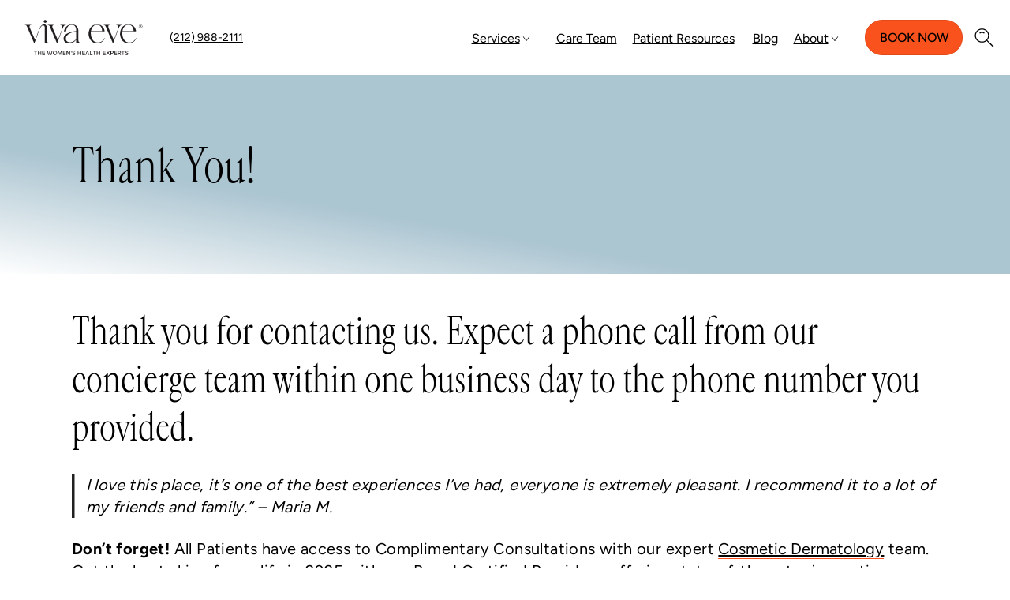

--- FILE ---
content_type: text/html; charset=utf-8
request_url: https://go.vivaeve.com/l/353281/2020-09-01/fl5cf
body_size: 3610
content:
<!DOCTYPE html>
<html lang="en">
<head>
<meta charset="utf-8">
<meta http-equiv="X-UA-Compatible" content="IE=edge">
<meta name="viewport" content="width=device-width, initial-scale=1">
<!-- The above 3 meta tags *must* come first in the head; any other head content must come *after* these tags -->
<title></title>
<link rel="stylesheet" href="https://maxcdn.bootstrapcdn.com/bootstrap/3.3.7/css/bootstrap.min.css" integrity="sha384-BVYiiSIFeK1dGmJRAkycuHAHRg32OmUcww7on3RYdg4Va+PmSTsz/K68vbdEjh4u" crossorigin="anonymous">
<link href="https://fonts.googleapis.com/css?family=Open+Sans" rel="stylesheet">

<link rel="stylesheet" href="https://maxcdn.bootstrapcdn.com/font-awesome/4.7.0/css/font-awesome.min.css" />
<style type="text/css">

.clearfix {
	clear: both;
	zoom: 1;
}

body,  input,  textarea,  select {
	font-family: 'Slate Pro', 'Open Sans', Helvetica, Arial, Lucida, sans-serif;
}
p,  ul,  li,  body {
	color: #333333;
}
body {
    background-color: transparent;
}

/*form.form {
	margin-top: 1em;
	margin-bottom: 1em;
}*/

span.value span {
	padding-left: 10px !important;
}
.red-background,  form.form p.errors {
	background-color: transparent !important;
	color: #ff0909 !important;
	font-weight: bold;
	padding-left: .5em;
	margin-bottom: 1em;
}
    ::-webkit-input-placeholder {
 color: #333333;
}
    
    :-moz-placeholder {
 / Firefox 18- / color: #333333;
}
    
    ::-moz-placeholder {
 / Firefox 19+ / color: #333333;
}
    
    :-ms-input-placeholder {
 color: #333333;
}
:focus {
	outline: none;
	/*border: 1px solid #C12E91 !important;*/
}
textarea:focus,  input:focus,  input[type]:focus {
	border-color: #C12E91 !important;
	outline: 0 none;
}
form.form p.required label,  form.form span.required label {
	background: none !important;
}
form.form p.required label.field-label:after {
	content: " (required)";
}
form.form {
	background-color: transparent;
	max-width: 100% !important;
	margin: 0 !important;
	padding: 0 !important;
}
input[type=checkbox],  input[type=radio] {
	margin: 0 3px 0 0 !important;
	line-height: normal;
}
form.form p {
	clear: none !important;
}
form.form p {
	margin: 0 !important;
	padding: 5px 0px !important;
}
form.form p.form-field.error input,  form.form p.form-field.error select,  form.form p.form-field.error textarea.standard {
	background-image: url(http://go.chrobinson.com/l/119242/2017-01-11/3b83jx/119242/128745/field_error.png);
	background-position: 100% 50%;
	background-repeat: no-repeat;
	background-color: #faeeee !important;
	border-color: #ff0909;
}
form.form select {
	-webkit-appearance: none !important;
	-moz-appearance: none !important;
	width: 100% !important;
	background-image: linear-gradient(45deg, transparent 50%, #C12E91 50%), linear-gradient(135deg, #C12E91 50%, transparent 50%), linear-gradient(to right, transparent, transparent);
	background-position: calc(100% - 20px) calc(1em + 2px), calc(100% - 15px) calc(1em + 2px), calc(100% - 2.5em) 0.5em !important;
	background-size: 5px 5px, 5px 5px, 1px 1.5em;
	background-repeat: no-repeat;
	height: 38px !important;
	padding: 7px 12px !important;
	border-radius: 30px !important;
	border:1px solid #ededed !important;
	background-color: #FFFFFF;
}
form.form input.text,  form.form textarea.standard,  form.form input.date {
	background-color: #FFFFFF;
	border: solid 1px #ededed;
	color: #333333 !important;
	-moz-border-radius: 30px;
	-webkit-border-radius: 30px;
	border-radius: 30px;
	padding: 9px 12px;
	line-height: 1.428571429 !important;
}
form.form textarea.standard {
	width: 99% !important;
	height: 150px !important;
	overflow: auto;
	padding: 7px 12px !important;
	float: none;
}
form.form input.text {
	width: 99% !important;
}
form.form p label {
	text-align: left !important;
	font-size: 16px;
	color: #a1a0a4 !important;
	font-weight: normal;
	padding-top: 12px !important;
	padding-bottom: 10px !important;
}
form.form p.submit input {
    width: 99%;
	background-color: #f9521d !important;
	border: 1px solid #f9521d !important;
	font-size: 15px !important;
	color: #fff !important;
	font-weight: 700 !important;
	letter-spacing: 1px;
	padding-top: 10px !important;
	padding-bottom: 10px !important;
	padding-right: 40px !important;
	padding-left: 40px !important;
	-moz-border-radius: 30px;
	-webkit-border-radius: 30px;
	border-radius: 30px;
	margin: 0 !important;
	box-shadow: 1px 1px 2px #666666;
}
form.form p.submit input:hover {
    border: 1px solid #fff !important;
    background-color: #fff !important;
    color: #252525 !important; /*#729bc7*/
}
form.form p.submit {
	margin-top: 16px;
	margin-bottom: 16px;
	margin-left: 6px;
}

form.form p label {
	float: none;
	text-align: left
}
form.form span.value {
	margin-left: 0 !important;
}
form.form p.submit {
	margin-left: 6px;
}
p.error.no-label {
	display: none;
}
 @media (min-width: 0px) and (max-width: 768px) {
form.form textarea.standard {
	width: 99% !important;
}
</style>
<script type="text/javascript" src="https://go.vivaeve.com/js/piUtils.js?ver=2021-09-20"></script><script type="text/javascript">
piAId = '354281';
piCId = '48872';
piHostname = 'pi.pardot.com';
if(!window['pi']) { window['pi'] = {}; } pi = window['pi']; if(!pi['tracker']) { pi['tracker'] = {}; } pi.tracker.pi_form = true;
(function() {
	function async_load(){
		var s = document.createElement('script'); s.type = 'text/javascript';
		s.src = ('https:' == document.location.protocol ? 'https://pi' : 'http://cdn') + '.pardot.com/pd.js';
		var c = document.getElementsByTagName('script')[0]; c.parentNode.insertBefore(s, c);
	}
	if(window.attachEvent) { window.attachEvent('onload', async_load); }
	else { window.addEventListener('load', async_load, false); }
})();
</script></head>
<body>

<form accept-charset="UTF-8" method="post" action="https://go.vivaeve.com/l/353281/2020-09-01/fl5cf" class="form" id="pardot-form">

<style type="text/css">
form.form p label { color: #666666; font-size: 14pt; font-family: Helvetica, Arial, sans-serif; }
</style>





	
		
		
		
			<p class="form-field  email pd-text required    ">
				
					<label class="field-label" for="353281_210336pi_353281_210336">Email Address</label>
				
				
				<input type="text" name="353281_210336pi_353281_210336" id="353281_210336pi_353281_210336" value="" class="text" size="30" maxlength="255" onchange="" onfocus="" />
				
			</p>
			<div id="error_for_353281_210336pi_353281_210336" style="display:none"></div>
			
		
			<p class="form-field  utm_medium pd-hidden  hidden   ">
				
				
				<input type="hidden" name="353281_210344pi_353281_210344" id="353281_210344pi_353281_210344" value="" />
				
			</p>
			<div id="error_for_353281_210344pi_353281_210344" style="display:none"></div>
			
		
			<p class="form-field  utm_campaign pd-hidden  hidden   ">
				
				
				<input type="hidden" name="353281_210346pi_353281_210346" id="353281_210346pi_353281_210346" value="" />
				
			</p>
			<div id="error_for_353281_210346pi_353281_210346" style="display:none"></div>
			
		
			<p class="form-field  source pd-hidden  hidden   ">
				
				
				<input type="hidden" name="353281_226379pi_353281_226379" id="353281_226379pi_353281_226379" value="" />
				
			</p>
			<div id="error_for_353281_226379pi_353281_226379" style="display:none"></div>
			
		
		
		
	<p style="position:absolute; width:190px; left:-9999px; top: -9999px;visibility:hidden;">
		<label for="pi_extra_field">Comments</label>
		<input type="text" name="pi_extra_field" id="pi_extra_field"/>
	</p>
		
		
		<!-- forces IE5-8 to correctly submit UTF8 content  -->
		<input name="_utf8" type="hidden" value="&#9731;" />
		
		<p class="submit">
			<input type="submit" accesskey="s" value="Submit" />
		</p>
	<script type="text/javascript">
// Parse the URL
function getParameterByName(name) {
    name = name.replace(/[\[]/, "\\[").replace(/[\]]/, "\\]");
    var regex = new RegExp("[\\?&]" + name + "=([^&#]*)"),
    results = regex.exec(location.search);
    return results === null ? "" : decodeURIComponent(results[1].replace(/\+/g, " "));
}
// Give the URL parameters variable names
var source = getParameterByName('utm_source');
var medium = getParameterByName('utm_medium');
var campaign = getParameterByName('utm_campaign');
 
// Put the variable names into the hidden fields in the form. selector should be "p.YOURFIELDNAME input"
document.querySelector("p.source input").value = source;
document.querySelector("p.utm_medium input").value = medium;
document.querySelector("p.utm_campaign input").value = campaign;
</script>
	


<script type="text/javascript">
//<![CDATA[

	var anchors = document.getElementsByTagName("a");
	for (var i=0; i<anchors.length; i++) {
		var anchor = anchors[i];
		if(anchor.getAttribute("href")&&!anchor.getAttribute("target")) {
			anchor.target = "_top";
		}
	}
		
//]]>
</script>
<input type="hidden" name="hiddenDependentFields" id="hiddenDependentFields" value="" /></form>
<script type="text/javascript">(function(){ pardot.$(document).ready(function(){ (function() {
	var $ = window.pardot.$;
	window.pardot.FormDependencyMap = [];

	$('.form-field-primary input, .form-field-primary select').each(function(index, input) {
		$(input).on('change', window.piAjax.checkForDependentField);
		window.piAjax.checkForDependentField.call(input);
	});
})(); });})();</script>

<script>
  var labels = document.querySelectorAll("p.pd-text label, p.pd-select label, p.pd-textarea label");
    var i = labels.length;
    while (i--) {
    var label = labels.item(i);
    var text = label.textContent;
    label.parentNode.classList.contains("required") && (text += " *");
    var nextElement = label.nextElementSibling;

      // This is what I changed:
     if(nextElement){
       if (nextElement.tagName == 'SELECT') {
        nextElement.options[0].text = text;
       } else {
        nextElement.setAttribute("placeholder", text);
       }
     label.parentNode.removeChild(label);
     }
  }
var elements = document.querySelectorAll('div.errors, .no-label');
Array.prototype.forEach.call(elements, function(el, i) {
el.parentNode.removeChild(el);
});
 </script> 
<script src="https://ajax.googleapis.com/ajax/libs/jquery/3.1.0/jquery.min.js"></script> 
<script type="text/javascript" src="https://jamesallardice.github.io/Placeholders.js/assets/js/placeholders.min.js"></script> 


</body>
</html>

--- FILE ---
content_type: image/svg+xml
request_url: https://vivaeve.com/wp-content/themes/thg-master-theme-child/assets/images/icons/chev-expand.svg
body_size: -371
content:
<svg fill="none" height="24" viewBox="0 0 24 24" width="24" xmlns="http://www.w3.org/2000/svg"><path clip-rule="evenodd" d="m12.0004 15.1667 5.6-7.46669.8.6-6.4 8.53329-6.40001-8.53329.8-.6z" fill="currentColor" fill-rule="evenodd"/></svg>


--- FILE ---
content_type: image/svg+xml
request_url: https://vivaeve.com/wp-content/themes/thg-master-theme-child/assets/images/icons/VivaEve_110321_Logo_TRADEMARK_Blacktagline-1.svg
body_size: 3289
content:
<?xml version="1.0" encoding="UTF-8" standalone="no"?> <svg xmlns="http://www.w3.org/2000/svg" xmlns:xlink="http://www.w3.org/1999/xlink" id="body_1" width="175" height="67"><defs><clipPath id="1"><path clip-rule="evenodd" d="M0 197.702L514.6 197.702L514.6 0L0 0L0 197.702z"></path></clipPath></defs><g transform="matrix(0.25417042 0 0 0.25417042 0.30260307 -0)"><g transform="matrix(1.3333333 0 -0 -1.3333333 0 263.60266)"><g><g clip-path="url(#1)"><g transform="matrix(1 0 0 1 114.8565 153.6005)"><path d="M0 0C 3.042 0 5.507 2.466 5.507 5.504C 5.507 8.548 3.042 11.014 0 11.014C -3.041 11.014 -5.507 8.548 -5.507 5.5039997C -5.507 2.466 -3.041 0 0 0" stroke="none" fill="#231F20" fill-rule="nonzero"></path></g><g transform="matrix(1 0 0 1 308.2041 146.434)"><path d="M0 0C 14.394 0 19.574 -12.216 19.641 -23.152L19.641 -23.152L-21.962 -23.152C -20.563 -14.173 -16.504 -7.885 -11.604 -4.1480007C -11.604 -4.1480007 -6.459 -9.536743E-07 0 -9.536743E-07M14.508 -64.083C 9.141001 -66.743004 3.3980007 -66.627 -0.8689995 -65.844C -14.382999 -63.643 -23.168999 -48.432 -22.605 -29.95C -22.566 -28.576 -22.314 -25.931 -22.17 -24.658L-22.17 -24.658L28.781 -24.646002L28.737 -23.365002C 28.123 -15.899002 22.229 1.2949982 0.4680004 1.2949982C -22.654 1.2949982 -31.067999 -18.950003 -31.067999 -34.362003C -31.067999 -39.100002 -29.843998 -45.004005 -27.268 -50.624L-27.268 -50.624L-27.296999 -50.574C -21.531 -63.89 -9.383 -69.826 0 -69.826C 18.892 -69.826 28.179 -55.755997 30.16 -49.844994L30.16 -49.844994L28.804 -49.800995C 27.714 -52.038994 24.852001 -58.962994 14.508001 -64.08299" stroke="none" fill="#231F20" fill-rule="nonzero"></path></g><g transform="matrix(1 0 0 1 192.9629 146.3505)"><path d="M0 0L-22.596 0.002L-22.596 -1.051C -22.596 -1.051 -18.11 -0.928 -15.916 -3.2280002C -14.883 -4.3170004 -13.703 -6.9300003 -13.845 -9.854C -13.942 -11.916 -14.672 -14.655001 -15.515 -17.219L-15.515 -17.219L-30.397 -56.777C -30.397 -56.777 -49.994 -12.493 -50.42 -11.227001C -50.849 -9.957001 -51.057 -9.041001 -51.136997 -8.343001C -51.357998 -6.3860016 -51.097996 -4.1310015 -50.421997 -3.1370015C -48.817997 -0.7790015 -44.383995 -1.0510015 -44.383995 -1.0510015L-44.383995 -1.0510015L-44.383995 0L-69.181 0L-69.181 -1.051C -69.181 -1.051 -65.078 -1.07 -62.869 -3.2589998C -62.675 -3.4529998 -61.774 -4.4389997 -60.021 -8.514C -57.325 -14.768 -33.906 -69.052 -33.906 -69.052L-33.906 -69.052L-32.092 -66.537C -32.092 -66.537 -14.265999 -18.270004 -13.1519985 -15.084003C -11.544998 -10.490004 -9.965999 -7.1280036 -8.707998 -5.375004C -8.234999 -4.716004 -7.683998 -4.072004 -7.0599985 -3.4730039L-7.0599985 -3.4730039L-7.0569987 -3.4730039C -6.8659987 -3.284004 -6.6629987 -3.103004 -6.454999 -2.9240038C -4.003 -1.031 0 -1.051 0 -1.051L0 -1.051L0 0z" stroke="none" fill="#231F20" fill-rule="nonzero"></path></g><g transform="matrix(1 0 0 1 231.0103 93.4296)"><path d="M0 0C -4.41 -5.701 -12.73 -12.628 -23.845 -12.729C -32.663 -12.809 -43.182 -4.885 -37.401 8.535999C -31.622002 21.960999 -9.273001 26.519 0.02399826 28.321L0.02399826 28.321L0 0zM8.039 29.339C 8.040999 37.466 4.7279997 54.315002 -16.705 54.315002C -34.683 54.315002 -43.128 40.730003 -46.105 28.269003L-46.105 28.269003L-37.836 28.269003C -37.836 36.727005 -31.839998 52.998 -17.175 52.998C -2.7889996 52.998 -0.065999985 40.946 0.027000427 29.983002L0.027000427 29.983002L0.027000427 29.667L0.024 29.667C -16.208 27.163 -42.283 22.346 -46.522003 6.417C -50.760002 -9.5130005 -36.901 -19.134 -21.088003 -16.382C -10.578003 -14.555 -3.7440033 -7.2039995 -0.002002716 -2.5100002L-0.002002716 -2.5100002L-0.015002716 -14.79L16.740997 -14.79C 16.733997 -14.79 16.726997 -14.787 16.718998 -14.787L16.718998 -14.787L16.740997 -14.787L16.740997 -13.7369995C 16.740997 -13.7369995 11.9489975 -13.771 9.737997 -11.2439995C 8.576997 -9.478999 8.064997 -7.2899995 8.064997 -5.2259994z" stroke="none" fill="#231F20" fill-rule="nonzero"></path></g><g transform="matrix(1 0 0 1 425.7891 146.434)"><path d="M0 0C 14.391 0 19.574 -12.216 19.641 -23.152L19.641 -23.152L-21.962 -23.152C -20.563 -14.173 -16.504 -7.885 -11.604 -4.1480007C -11.604 -4.1480007 -6.46 -9.536743E-07 0 -9.536743E-07M14.508 -64.083C 9.141001 -66.743004 3.3980007 -66.627 -0.8689995 -65.844C -14.386 -63.643 -23.171999 -48.432 -22.608 -29.95C -22.566 -28.576 -22.314 -25.931 -22.17 -24.658L-22.17 -24.658L28.781 -24.646002L28.734 -23.365002C 28.122 -15.899002 22.229 1.2949982 0.4679985 1.2949982C -22.655 1.2949982 -31.068 -18.950003 -31.068 -34.362003C -31.068 -39.100002 -29.844002 -45.004005 -27.269001 -50.624L-27.269001 -50.624L-27.298 -50.574C -21.531 -63.89 -9.384 -69.826 0 -69.826C 18.891 -69.826 28.176 -55.755997 30.157 -49.844994L30.157 -49.844994L28.800999 -49.800995C 27.713999 -52.038994 24.850998 -58.962994 14.507998 -64.08299" stroke="none" fill="#231F20" fill-rule="nonzero"></path></g><g transform="matrix(1 0 0 1 57.4156 135.1259)"><path d="M0 0C -0.429 1.268 -0.637 2.184 -0.718 2.884C -0.93799996 4.836 -0.679 7.0930004 -0.0019999743 8.088C 1.6010001 10.448 6.0360003 10.174 6.0360003 10.174L6.0360003 10.174L6.0360003 11.224999L-18.762001 11.224999L-18.762001 10.174C -18.762001 10.174 -14.658001 10.151999 -12.452002 7.963C -12.256001 7.772 -11.357001 6.785 -9.602001 2.71L-9.602001 2.71L16.402998 -57.829002L18.217999 -55.148003C 18.217999 -55.148003 35.593 -8.063004 35.679 -7.8550034C 38.921 0.1809969 43.656002 8.189997 48.27 8.915997C 52.364 9.558996 56.294 7.3409967 56.076 -0.5390034L56.076 -0.5390034L56.154 -56.480003L72.014 -56.482002L72.014 -55.435C 72.014 -55.435 67.203 -55.467003 64.999 -52.928C 63.843002 -51.167 63.333 -48.980003 63.333 -46.923L63.333 -46.923L63.333 -3.327999C 63.333 1.854001 63.272 6.1900005 61.34 8.896001C 59.286 11.775001 56.338 12.931001 53.010002 12.931001C 49.883003 12.931001 46.751003 11.633 43.870003 8.832001C 40.515 5.578 37.435 1.222 33.059 -10.39L33.059 -10.39L33.051 -10.399C 28.791 -21.8 19.912 -45.391 19.912 -45.391L19.912 -45.391L0 0z" stroke="none" fill="#231F20" fill-rule="nonzero"></path></g><g transform="matrix(1 0 0 1 402.1407 146.3505)"><path d="M0 0L-22.596 0.002L-22.596 -1.051C -22.596 -1.051 -18.11 -0.928 -15.916 -3.2280002C -14.883 -4.3170004 -13.700001 -6.9300003 -13.845 -9.854C -13.940001 -11.916 -14.672 -14.655001 -15.515 -17.219L-15.515 -17.219L-30.395 -56.777C -30.395 -56.777 -49.994003 -12.493 -50.42 -11.227001C -50.849 -9.957001 -51.057 -9.041001 -51.14 -8.343001C -51.355 -6.3860016 -51.098 -4.1310015 -50.422 -3.1370015C -48.818 -0.7790015 -44.384003 -1.0510015 -44.384003 -1.0510015L-44.384003 -1.0510015L-44.384003 0L-69.18201 0L-69.18201 -1.051C -69.18201 -1.051 -65.077 -1.07 -62.869007 -3.2589998C -62.678005 -3.4529998 -61.774006 -4.4389997 -60.021008 -8.514C -57.32501 -14.768 -33.909008 -69.052 -33.909008 -69.052L-33.909008 -69.052L-32.092007 -66.537C -32.092007 -66.537 -14.266006 -18.270004 -13.151007 -15.084003C -11.543007 -10.490004 -9.969007 -7.1280036 -8.710007 -5.375004C -8.234007 -4.716004 -7.6840067 -4.072004 -7.064007 -3.4730039L-7.064007 -3.4730039L-7.0600066 -3.4730039C -6.866007 -3.284004 -6.663007 -3.103004 -6.4570065 -2.9240038C -4.004 -1.031 0 -1.051 0 -1.051L0 -1.051L0 0z" stroke="none" fill="#231F20" fill-rule="nonzero"></path></g><g transform="matrix(1 0 0 1 77.6841 46.7226)"><path d="M0 0L-4.775 0L-4.775 2.03L7.06 2.03L7.06 0L2.307 0L2.307 -13.358L0 -13.358L0 0z" stroke="none" fill="#231F20" fill-rule="nonzero"></path></g><g transform="matrix(1 0 0 1 98.1705 40.2392)"><path d="M0 0L-8.513 0L-8.513 -6.875L-10.82 -6.875L-10.82 8.514L-8.513 8.514L-8.513 2.054L0 2.054L0 8.514L2.307 8.514L2.307 -6.875L0 -6.875L0 0z" stroke="none" fill="#231F20" fill-rule="nonzero"></path></g><g transform="matrix(1 0 0 1 104.0992 48.7529)"><path d="M0 0L10.336 0L10.336 -2.03L2.307 -2.03L2.307 -6.5290003L10.175 -6.5290003L10.175 -8.56L2.307 -8.56L2.307 -13.358L10.336 -13.358L10.336 -15.389L0 -15.389L0 0z" stroke="none" fill="#231F20" fill-rule="nonzero"></path></g><g transform="matrix(1 0 0 1 132.2681 45.246)"><path d="M0 0L-3.184 -11.882L-5.653 -11.882L-10.059 3.507L-7.475 3.507L-4.291 -8.836L-0.923 3.507L0.946 3.507L4.292 -8.836L7.475 3.507L10.059 3.507L5.676 -11.882L3.207 -11.882L0 0z" stroke="none" fill="#231F20" fill-rule="nonzero"></path></g><g transform="matrix(1 0 0 1 151.6011 46.953)"><path d="M0 0C -3.299 0 -5.376 -2.515 -5.376 -5.906C -5.376 -9.274 -3.299 -11.813 0 -11.813C 3.253 -11.813 5.375 -9.274 5.375 -5.9059997C 5.375 -2.515 3.253 0 0 0M0 2.055C 4.59 2.055 7.752 -1.3379998 7.752 -5.906C 7.752 -10.474 4.59 -13.865 0 -13.865C -4.591 -13.865 -7.752 -10.474 -7.752 -5.9059997C -7.752 -1.3379998 -4.5909996 2.0550003 0 2.0550003" stroke="none" fill="#231F20" fill-rule="nonzero"></path></g><g transform="matrix(1 0 0 1 175.5933 45.5917)"><path d="M0 0L-4.983 -12.228L-5.952 -12.228L-10.935 0L-10.935 -12.228L-13.243 -12.228L-13.243 3.161L-9.944 3.161L-5.468 -7.89L-0.992 3.161L2.307 3.161L2.307 -12.228L0 -12.228L0 0z" stroke="none" fill="#231F20" fill-rule="nonzero"></path></g><g transform="matrix(1 0 0 1 181.5225 48.7529)"><path d="M0 0L10.336 0L10.336 -2.03L2.3060007 -2.03L2.3060007 -6.5290003L10.174001 -6.5290003L10.174001 -8.56L2.306 -8.56L2.306 -13.358L10.3359995 -13.358L10.3359995 -15.389L-9.536743E-07 -15.389L0 0z" stroke="none" fill="#231F20" fill-rule="nonzero"></path></g><g transform="matrix(1 0 0 1 197.2549 45.1767)"><path d="M0 0L0 -11.813L-2.306 -11.813L-2.306 3.576L0.069 3.576L8.444 -7.959L8.444 3.576L10.751 3.576L10.751 -11.813L8.514 -11.813L0 0z" stroke="none" fill="#231F20" fill-rule="nonzero"></path></g><g transform="matrix(1 0 0 1 211.0977 47.7841)"><path d="M0 0C 0 0.646 0.531 1.199 1.2 1.199C 1.869 1.199 2.422 0.646 2.422 0C 2.422 -0.369 1.707 -5.168 1.707 -5.168L1.707 -5.168L0.715 -5.168C 0.715 -5.168 0 -0.369 0 0" stroke="none" fill="#231F20" fill-rule="nonzero"></path></g><g transform="matrix(1 0 0 1 216.9566 37.3095)"><path d="M0 0C 1.039 -1.153 2.7 -2.169 4.845 -2.169C 7.337 -2.169 8.214 -0.8989999 8.214 0.20800018C 8.214 1.8220001 6.46 2.285 4.4989996 2.7920003C 2.0299995 3.4380002 -0.8300004 4.1530004 -0.8300004 7.2910004C -0.8300004 9.828 1.4079995 11.674 4.6139994 11.674C 6.990999 11.674 8.858999 10.913 10.220999 9.528L10.220999 9.528L8.883 7.822C 7.706 9.067 6.091 9.621 4.43 9.621C 2.723 9.621 1.546 8.745 1.546 7.453C 1.546 6.067 3.207 5.63 5.1219997 5.145C 7.637 4.476 10.566999 3.691 10.566999 0.41499996C 10.566999 -1.984 8.905999 -4.222 4.7529993 -4.222C 2.0069993 -4.222 -4.7683716E-07 -3.229 -1.3150005 -1.7750001L-1.3150005 -1.7750001L0 0z" stroke="none" fill="#231F20" fill-rule="nonzero"></path></g><g transform="matrix(1 0 0 1 247.3868 40.2392)"><path d="M0 0L-8.514 0L-8.514 -6.875L-10.82 -6.875L-10.82 8.514L-8.514 8.514L-8.514 2.054L0 2.054L0 8.514L2.307 8.514L2.307 -6.875L0 -6.875L0 0z" stroke="none" fill="#231F20" fill-rule="nonzero"></path></g><g transform="matrix(1 0 0 1 253.315 48.7529)"><path d="M0 0L10.336 0L10.336 -2.03L2.308 -2.03L2.308 -6.5290003L10.175 -6.5290003L10.175 -8.56L2.308 -8.56L2.308 -13.358L10.336 -13.358L10.336 -15.389L0 -15.389L0 0z" stroke="none" fill="#231F20" fill-rule="nonzero"></path></g><g transform="matrix(1 0 0 1 269.6026 38.6015)"><path d="M0 0L6.206 0L3.092 8.145L0 0zM6.875 -2.054L-0.669 -2.054L-1.915 -5.237L-4.453 -5.237L1.661 10.151L4.545 10.151L10.659 -5.237L8.121 -5.237z" stroke="none" fill="#231F20" fill-rule="nonzero"></path></g><g transform="matrix(1 0 0 1 282.3135 48.7529)"><path d="M0 0L2.309 0L2.309 -13.358L9.298 -13.358L9.298 -15.389L0 -15.389L0 0z" stroke="none" fill="#231F20" fill-rule="nonzero"></path></g><g transform="matrix(1 0 0 1 298.1162 46.7226)"><path d="M0 0L-4.775 0L-4.775 2.03L7.061 2.03L7.061 0L2.308 0L2.308 -13.358L0 -13.358L0 0z" stroke="none" fill="#231F20" fill-rule="nonzero"></path></g><g transform="matrix(1 0 0 1 318.6035 40.2392)"><path d="M0 0L-8.513 0L-8.513 -6.875L-10.820999 -6.875L-10.820999 8.514L-8.512999 8.514L-8.512999 2.054L0 2.054L0 8.514L2.308 8.514L2.308 -6.875L0 -6.875L0 0z" stroke="none" fill="#231F20" fill-rule="nonzero"></path></g><g transform="matrix(1 0 0 1 330.6905 48.7529)"><path d="M0 0L10.336 0L10.336 -2.03L2.308 -2.03L2.308 -6.5290003L10.175 -6.5290003L10.175 -8.56L2.308 -8.56L2.308 -13.358L10.336 -13.358L10.336 -15.389L0 -15.389L0 0z" stroke="none" fill="#231F20" fill-rule="nonzero"></path></g><g transform="matrix(1 0 0 1 349.9785 39.6396)"><path d="M0 0L-4.614 -6.275L-7.406 -6.275L-1.5 1.616L-7.061 9.113L-4.269 9.113L0 3.207L4.245 9.113L7.036 9.113L1.522 1.639L7.383 -6.275L4.614 -6.275L0 0z" stroke="none" fill="#231F20" fill-rule="nonzero"></path></g><g transform="matrix(1 0 0 1 365.6426 46.7226)"><path d="M0 0L-3.876 0L-3.876 -5.398L0 -5.398C 1.661 -5.398 2.837 -4.3139997 2.837 -2.6979997C 2.837 -1.084 1.661 0 0 0zM-6.184 2.03L0.3 2.03C 3.461 2.03 5.214 -0.13899994 5.214 -2.6980002C 5.214 -5.26 3.4380002 -7.429 0.3000002 -7.429L0.3000002 -7.429L-3.876 -7.429L-3.876 -13.358L-6.184 -13.358z" stroke="none" fill="#231F20" fill-rule="nonzero"></path></g><g transform="matrix(1 0 0 1 373.4385 48.7529)"><path d="M0 0L10.336 0L10.336 -2.03L2.309 -2.03L2.309 -6.5290003L10.176001 -6.5290003L10.176001 -8.56L2.309 -8.56L2.309 -13.358L10.336 -13.358L10.336 -15.389L0 -15.389L0 0z" stroke="none" fill="#231F20" fill-rule="nonzero"></path></g><g transform="matrix(1 0 0 1 393.0489 46.7226)"><path d="M0 0L-3.876 0L-3.876 -5.398L0 -5.398C 1.661 -5.398 2.861 -4.3139997 2.861 -2.6979997C 2.861 -1.084 1.661 0 0 0zM-0.991 -7.429L-3.876 -7.429L-3.876 -13.358L-6.183 -13.358L-6.183 2.03L0.30100012 2.03C 3.23 2.03 5.237 0.13899994 5.237 -2.6980002C 5.237 -5.467 3.369 -6.943 1.408 -7.198L1.408 -7.198L5.3529997 -13.358L2.677 -13.358z" stroke="none" fill="#231F20" fill-rule="nonzero"></path></g><g transform="matrix(1 0 0 1 405.0918 46.7226)"><path d="M0 0L-4.776 0L-4.776 2.03L7.061 2.03L7.061 0L2.307 0L2.307 -13.358L0 -13.358L0 0z" stroke="none" fill="#231F20" fill-rule="nonzero"></path></g><g transform="matrix(1 0 0 1 415.127 37.3095)"><path d="M0 0C 1.038 -1.153 2.699 -2.169 4.845 -2.169C 7.3359995 -2.169 8.212999 -0.8989999 8.212999 0.20800018C 8.212999 1.8220001 6.459999 2.285 4.497999 2.7920003C 2.0299993 3.4380002 -0.8310008 4.1530004 -0.8310008 7.2910004C -0.8310008 9.828 1.4069991 11.674 4.6139994 11.674C 6.9899993 11.674 8.858999 10.913 10.219999 9.528L10.219999 9.528L8.882 7.822C 7.705 9.067 6.091 9.621 4.43 9.621C 2.722 9.621 1.545 8.745 1.545 7.453C 1.545 6.067 3.2059999 5.63 5.121 5.145C 7.6359997 4.476 10.566 3.691 10.566 0.41499996C 10.566 -1.984 8.905 -4.222 4.752 -4.222C 2.007 -4.222 0 -3.229 -1.315 -1.7750001L-1.315 -1.7750001L0 0z" stroke="none" fill="#231F20" fill-rule="nonzero"></path></g><g transform="matrix(1 0 0 1 470.167 143.4662)"><path d="M0 0L0 -2.8L2.1 -2.8C 2.768 -2.8 3.5 -2.227 3.5 -1.4319999C 3.5 -0.573 2.768 0 2.1 0L2.1 0L0 0zM1.368 -3.754L0 -3.754L0 -6.809L-1.05 -6.809L-1.05 0.922L2.1 0.922C 3.404 0.922 4.582 0 4.582 -1.432C 4.582 -3.15 3.054 -3.723 2.609 -3.723L2.609 -3.723L4.677 -6.809L3.372 -6.809zM-4.264 -2.927C -4.264 -6.108 -1.687 -8.717 1.527 -8.717C 4.7089996 -8.717 7.286 -6.108 7.286 -2.927C 7.286 0.286 4.7089996 2.8309999 1.527 2.8309999C -1.687 2.8309999 -4.264 0.28599977 -4.264 -2.927M-5.218 -2.927C -5.218 0.8269999 -2.195 3.817 1.527 3.817C 5.281 3.817 8.271 0.8269999 8.271 -2.927C 8.271 -6.649 5.281 -9.672 1.527 -9.672C -2.195 -9.672 -5.218 -6.649 -5.218 -2.927" stroke="none" fill="#231F20" fill-rule="nonzero"></path></g></g></g></g></g></svg> 

--- FILE ---
content_type: image/svg+xml
request_url: https://vivaeve.com/wp-content/themes/thg-master-theme-child/assets/images/icons/search.svg
body_size: -272
content:
<svg fill="none" height="24" viewBox="0 0 25 24" width="25" xmlns="http://www.w3.org/2000/svg"><path clip-rule="evenodd" d="m10.5455 3.5c-3.33886 0-6.0455 2.70664-6.0455 6.04545 0 3.33885 2.70664 6.04545 6.0455 6.04545 3.3388 0 6.0454-2.7066 6.0454-6.04545 0-3.33881-2.7066-6.04545-6.0454-6.04545zm-7.0455 6.04545c0-3.89109 3.15436-7.04545 7.0455-7.04545 3.8911 0 7.0454 3.15436 7.0454 7.04545 0 1.76565-.6495 3.37955-1.7226 4.61595l6.4851 6.485-.7071.7071-6.4851-6.485c-1.2363 1.073-2.8502 1.7224-4.6157 1.7224-3.89114 0-7.0455-3.1543-7.0455-7.04545zm5.08992-1.95554c1.07609-1.07609 2.83418-1.07967 3.93178.0025l.7021-.7121c-1.4842-1.46329-3.87163-1.46687-5.34099.0025z" fill="currentColor" fill-rule="evenodd"/></svg>
